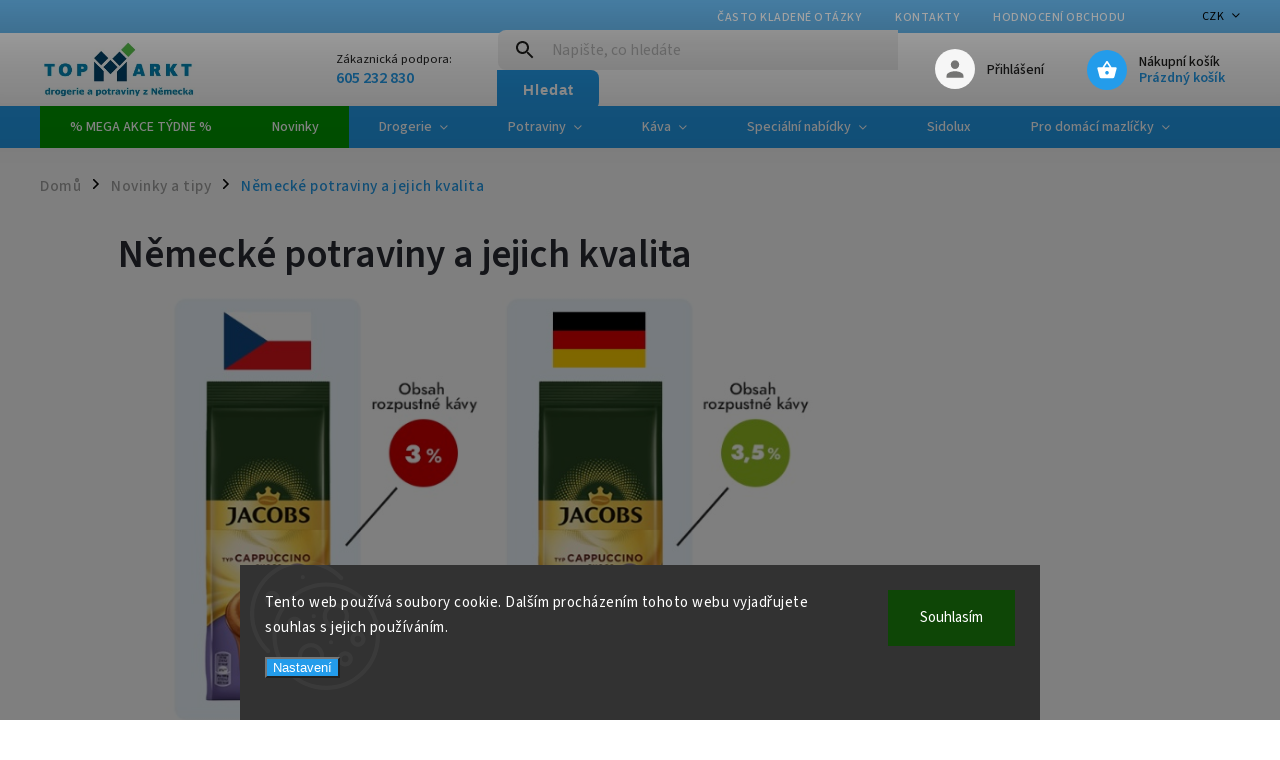

--- FILE ---
content_type: text/css; charset=utf-8
request_url: https://www.topmarkt.cz/user/documents/upload/dmartini/topmarkt.cz.min.css?v=13.11-20251113114655181
body_size: 2061
content:
.stars .star.star-on::before,.stars .star.star-half::before{top:1.5px;}.products-block.products .product .ratings-wrapper .stars{width:100%;}.products-block.products .product{transition:300ms ease-in-out;}.products-block.products .product:hover{transform:scale(1.05);}.ordering-process #hw-87kwowifjjowiklsadh666left{display:none!important;}.cstm-hidden{display:none!important;}.in-vernostni-program #content img{max-width:100%;}@media only screen and (max-width:767px){.benefitbadge{width:36px;height:36px;border-radius:100%;position:relative;z-index:1;background:#efefef;text-align:center;padding:5px}.header-top .benefitbadge{display:none}.benefitBanner>div{width:50%;flex:50%}}@media (min-width:768px){.top-navigation-tools .benefitbadge{display:none}.benefitbadge{height:40px;width:40px;font-size:1.1em;border-radius:100%;line-height:36px;background:#efefef;text-align:center;padding:5px}.benefitBanner>div{width:25%;flex:25%}}.benefitbadge img{max-height:100%;}#header .header-top .top-nav-button-login,#header .header-top .top-nav-button-account{margin-left:0;}.benefitBanner{display:flex;flex-wrap:wrap;justify-content:space-around;text-align:center;flex-direction:row;}.benefitBanner img{max-width:100%;}.price-range{border-color:transparent;background-color:#dadada;display:block;width:100%;height:8px;max-width:none;margin-top:10px;border-style:none;border-width:0;border-radius:8px;}.price-range>div{background:var(--color-primary);float:left;height:100%;border-top-left-radius:8px;border-bottom-left-radius:8px;}#carousel .banner-caption{justify-content:flex-start;}.next-to-carousel-banners .normal-banners-line .banner-caption{padding:15px 20px;justify-content:flex-end;}.benefitBanner .benefitBanner__item .benefitBanner__picture{width:100%;height:auto;}.soldprod img{filter:grayscale() opacity(.6);}.soldprod .p-image{filter:grayscale();}@media only screen and (min-width:768px){#header #navigation ul.menu-level-1>li a[href="/nove-produkty/"],#header #navigation ul.menu-level-1>li a[href="/mega-akce/"],#header #navigation ul.menu-level-1>li a[href="/akce-tydne/"]{background-color:var(--color-secondary)}#header #navigation ul.menu-level-1>li:first-child a{padding-left:30px}.top-navigation-bar{background-color:#239bebaf;border-color:transparent!important}.nav-part .top-navigation-bar-menu *{color:#fff!important;transition:300ms}.nav-part .top-navigation-bar-menu a:hover{opacity:.75}.top-navigation-bar .nav-part .top-navigation-menu-trigger:before{color:#fff;transition:300ms}.top-navigation-bar .nav-part .top-navigation-menu-trigger:before:hover{opacity:.75}.msg-part,.msg-part *{color:#fff!important}.msg-part a{text-decoration:underline;transition:300ms}.msg-part a:hover{opacity:.75}}.hp-categories .hp-categories-posts .news-wrapper .news-item{justify-content:center;flex-wrap:wrap;align-content:center;text-align:center;}.hp-categories .hp-categories-posts .news-wrapper .news-item *{transition:300ms;}.hp-categories .hp-categories-posts .news-wrapper .news-item:hover *{color:var(--color-primary);}.hp-categories .hp-categories-posts .news-wrapper .news-item .image{height:140px!important;width:140px!important;margin:auto;margin-bottom:10px;}.hp-categories .hp-categories-posts .news-wrapper .news-item .image img{max-height:140px!important;max-width:140px!important;}.hp-categories-posts .news-item .text{display:block;flex:100%;}.hp-categories-posts .news-item .text a{font-size:18px!important;text-decoration:none!important;}@media (min-width:1200px){.hp-categories .hp-categories-posts .news-wrapper .news-item{width:calc((100% / 4) - 16px)}}#cart-slider{display:block;position:relative;max-width:100%;padding-top:20px;margin-bottom:-20px;}.ordering-process #content .cart-row .col-md-8{padding-bottom:20px!important;}.ordering-process .homepage-group-title{margin-top:10px;}.ordering-process #igwidget{display:none!important;}.balime{font-weight:500;}.balime [onClick]{color:var(--color-primary);text-decoration:underline;cursor:pointer;margin-top:-15px;margin-bottom:10px;font-size:1.2em;z-index:1;}#dm-overlay{background-color:#fff;position:fixed;width:100%;height:100%;top:0;left:0;opacity:.65;z-index:999999999;overflow:hidden;cursor:pointer;transition:300ms;}.dm-popup video{width:100%;max-height:calc(100vh - 140px);}.dm-popup{z-index:9999999999;position:fixed;top:20px;bottom:20px;left:50%;transform:translate(-50%);max-width:1200px;width:auto;overflow:hidden;vertical-align:middle;display:none;align-items:center;justify-content:center;transition:300ms;}.dm-popup[style*="block"],.dm-popup[style="flex"]{display:flex!important;}.dm-popup-in{overflow-x:hidden!important;overflow-y:auto!important;border:solid 1px #e4e4e4;overflow:hidden;border-radius:20px;display:flex;align-items:center;position:relative;height:auto;max-height:100%;margin:auto;}.dm-popup-in article{overflow-x:hidden!important;overflow-y:auto!important;position:relative;}#cboxContent{border-color:#fff!important;}.dm-popup-in article{background-color:#fff;overflow-x:hidden!important;overflow-y:auto!important;width:768px;max-width:90vw;margin:auto 0;transform:none;position:relative;padding:20px 40px;}.dm-popup h2{margin-top:0;text-align:center;}.dm-close-popup{position:absolute;width:20px;height:20px;top:10px;right:10px;font-size:20px;cursor:pointer;}.dm-close-popup:before{content:"\e912";font-family:shoptet;display:inline-block;font-style:normal;font-weight:normal!important;font-variant:normal;text-transform:none;line-height:1;vertical-align:-.125em;-webkit-font-smoothing:antialiased;color:unset;transition:300ms;}.p-image-wrapper .flags-extra .flag.flag.flag-discount,.flags-extra .flag.flag.flag-discount{background-color:#d10000!important;}#select-country-payment .order-information{display:none!important;}#checkoutContent .cart-content .co-box h4{margin:5px 0 10px 0;}.co-basic-information select{margin-bottom:0;}#checkoutContent .cart-content .co-box{padding-bottom:0!important;margin-bottom:0!important;}@media (max-width:768px){.next-to-carousel-banners .banner-wrapper:hover>img,.next-to-carousel-banners .banner-wrapper:hover>a>img,#carousel .item:hover>img,#carousel .item:hover>a>img{transform:scale(1)!important}}#carousel .item img{height:auto!important;width:100%!important;min-height:unset!important;}body.fvStudio-Classic div.fvDoplnek .fvDoplnek-produkt form p{padding-left:0!important;width:100%!important;}.faqbox .answer{display:none;}.faqbox .open .answer{display:block;}.faqbox:not(.safety) .question{cursor:pointer;padding:10px 15px;padding-right:calc(25px + 30px);position:relative;min-height:30px;display:flex;flex-wrap:wrap;flex-direction:row;align-items:center;font-size:18px;font-weight:550;width:100%;transition:300ms;}.faqbox:not(.safety) .faq{border:solid 1px #ebebeb;margin-bottom:10px;}.faqbox:not(.safety) .faq:last-child{margin-bottom:0;}.faqbox:not(.safety) .question:after{display:flex;align-items:center;justify-content:center;content:'+';width:30px;height:30px;position:absolute;top:50%;right:10px;transform:translateY(-50%);color:var(--color-primary);text-align:center;transition:300ms;font-size:30px;}.faqbox:not(.safety) .answer{padding:0 15px;}.faqbox:not(.safety) .open .question:after{content:"-";}.faqbox:not(.safety) .faq .open{border-color:var(--color-primary);}.answer p{margin:10px 0!important;}.faqbox:not(.safety) .faq.open{border-color:var(--color-primary);}.faqbox-bann{display:block;margin:50px 0!important;}.faqbox-bann img{width:100%;}@media (min-width:768px){.faqbox-bann .mobile{display:none!important}}@media (max-width:768px){.faqbox-bann .desktop{display:none!important}}